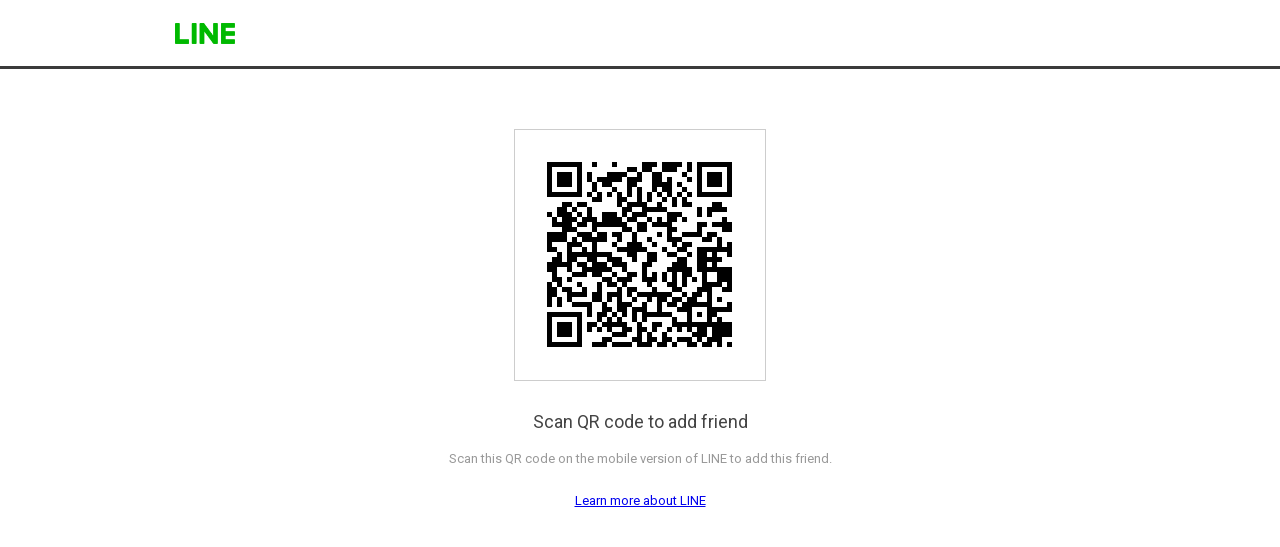

--- FILE ---
content_type: text/html;charset=UTF-8
request_url: https://line.me/ti/p/~@CALLUFAX10
body_size: 4556
content:
<!DOCTYPE html>
<html dir="ltr">
<head prefix="og: https://ogp.me/ns# fb: https://ogp.me/ns/fb#">
<meta charset="UTF-8">
<title>Add LINE friend</title>
<meta http-equiv="X-UA-Compatible" content="IE=10">
<meta name="viewport" content="width=device-width, user-scalable=no, initial-scale=1, maximum-scale=1">
<meta property="og:title" content="Add LINE friend">
<meta name="robots" content="noindex">

<link rel="icon" sizes="32x32" href="/favicon-32x32.png">
<link rel="icon" sizes="16x16" href="/favicon-16x16.png">
<link rel="shortcut icon" href="/favicon.ico">
<link href='//fonts.googleapis.com/css?family=Roboto:700,300,400,100,500' rel='stylesheet' type='text/css'>

<style type="text/css">
@charset "UTF-8";html,body,div,span,object,iframe,h1,h2,h3,h4,h5,h6,p,blockquote,pre,abbr,address,cite,code,del,dfn,em,img,ins,kbd,q,samp,small,strong,sub,sup,var,b,i,dl,dt,dd,ol,ul,li,fieldset,form,label,legend,textarea,table,caption,tbody,tfoot,thead,tr,th,td,article,aside,canvas,details,figcaption,figure,footer,header,hgroup,menu,nav,section,summary,time,mark,audio,video{margin:0;padding:0;font-size:100%}html{overflow-y:scroll}article,aside,details,figcaption,figure,footer,header,hgroup,menu,nav,section{display:block}b,strong{font-weight:bold}nav,ol,ul{list-style:none}img{border:0;vertical-align:top}table{border-collapse:collapse;border-spacing:0}input,button,textarea{color:#444;line-height:1.231;font-family:'Meiryo', sans-serif;font-family:'MS PGothic', arial, sans-serif\0/;font-size:13px;-webkit-text-size-adjust:none}select,input,button{font-size:100%;margin:0;vertical-align:baseline}button,input{line-height:normal}button,html input[type="button"],input[type="reset"],input[type="submit"]{cursor:pointer}input[type="checkbox"],input[type="radio"]{box-sizing:border-box;padding:0}textarea{overflow-x:hidden;overflow-y:auto;vertical-align:top}:focus{outline:0}h1,h2,h3,h4,h5,h6{font-weight:normal}em,cite{font-style:normal}table,th,td{border:none}fieldset{border:none}fieldset legend{position:absolute;left:-9999px;width:0;height:0;overflow:hidden;margin:0;padding:0}hr{display:none}input,button,textarea{border:0}body{color:#444;line-height:1.231;font-family:'Meiryo', sans-serif;font-family:'MS PGothic', arial, sans-serif\0/;font-size:13px;-webkit-text-size-adjust:none;font-family:arial,sans-serif}a:link,a:visited{color:#00e;text-decoration:underline}a:hover,a:active,a:focus{color:#00e;text-decoration:none}.MdGHD03Select{font-family:"Roboto",sans-serif;font-weight:300}.MdCF:after{content:"";display:block;clear:both}.MdHide{position:absolute;left:-9999px}.MdNonDisp{display:none !important}.MdFontB{font-weight:bold !important}.MdFontN{font-weight:normal !important}.MdLink01,.MdLink01:link,.MdLink01:visited,.MdLink01:hover,.MdLink01:active,.MdLink01:focus{text-decoration:underline !important}.MdLink02,.MdLink02:link,.MdLink02:visited,.MdLink02:hover,.MdLink02:active,.MdLink02:focus{text-decoration:none !important}.MdLink03,.MdLink03:link,.MdLink03:visited{text-decoration:underline !important}.MdLink03:hover,.MdLink03:active,.MdLink03:focus{text-decoration:none !important}.MdLink04,.MdLink04:link,.MdLink04:visited{text-decoration:none !important}.MdLink04:hover,.MdLink04:active,.MdLink04:focus{text-decoration:underline !important}.MdGHD01Head{height:43px;border-bottom:3px solid #3b3b3b}.MdGHD01Head .mdGHD01Wrap{margin:0 auto;width:960px}.MdGHD01Head h1 a{margin:23px 0 0 15px;text-indent:-9999px;display:block;width:60px;height:21px;background:url("[data-uri]") 0 0 no-repeat;background-size:60px 21px;}.MdQrError{text-align:center;margin-top:246px}.MdQrError .mdQrErrorTxt01{font-size:50px;color:#444;font-weight:300}.MdQrError .mdQrErrorTxt02{margin-top:7px;font-size:14px;color:#999}.MdQrError .mdQrErrorLink{margin-top:26px}.MdQrError .mdQrErrorLink a{margin:0 11px;color:#999;font-size:14px;text-decoration:underline;cursor:pointer}.MdQrSuccess {margin:60px 0 0;text-align:center}.MdQrSuccess .mdQrCode {margin:0 auto;width:250px;height:250px;border:#cdcdcd 1px solid}.MdQrSuccess .mdQrCode>img {width:100%} .mdQrTxt01 {margin:30px 0 16px;font-size:18px;color:#444}.MdQrSuccess .mdQrTxt02 {font-size:13px;color:#999;line-height:1.6em}.MdQrSuccess .mdQrLink {margin-top: 24px}.MdQrSuccess .mdQrLink li {display: inline-block;margin:0 10px}body{font-family:"Roboto",sans-serif}
</style>
</head>
<body>
<div class="LyWrap">

<!--HEADER-AREA-->
<header class="LyHead" role="banner">
<div class="MdGHD01Head">
<div class="mdGHD01Wrap">
<h1><a href="/">LINE</a></h1>
<!--/mdGHD01Wrap--></div>
<!--/MdGHD01Head--></div>
<!--/LyHead--></header>
<!--/HEADER-AREA-->

<!--CONTENTS-AREA-->
<div class="LyContents" role="main">
<div class="MdQrSuccess">
<p class="mdQrCode"><img src="[data-uri]" alt=""></p>
<p class="mdQrTxt01">Scan QR code to add friend</p>
<p class="mdQrTxt02">Scan this QR code on the mobile version of LINE to add this friend.</p>
<ul class="mdQrLink">
<li><a href="https://line.me">Learn more about LINE</a></li>
</ul>
<!--MdQrSuccess--></div>
<!--/LyContents--></div>
<!--/CONTENTS-AREA-->


<!--/LyWrap--></div>

<!--SCRIPT-->
<!--/SCRIPT-->
</body>
</html>
